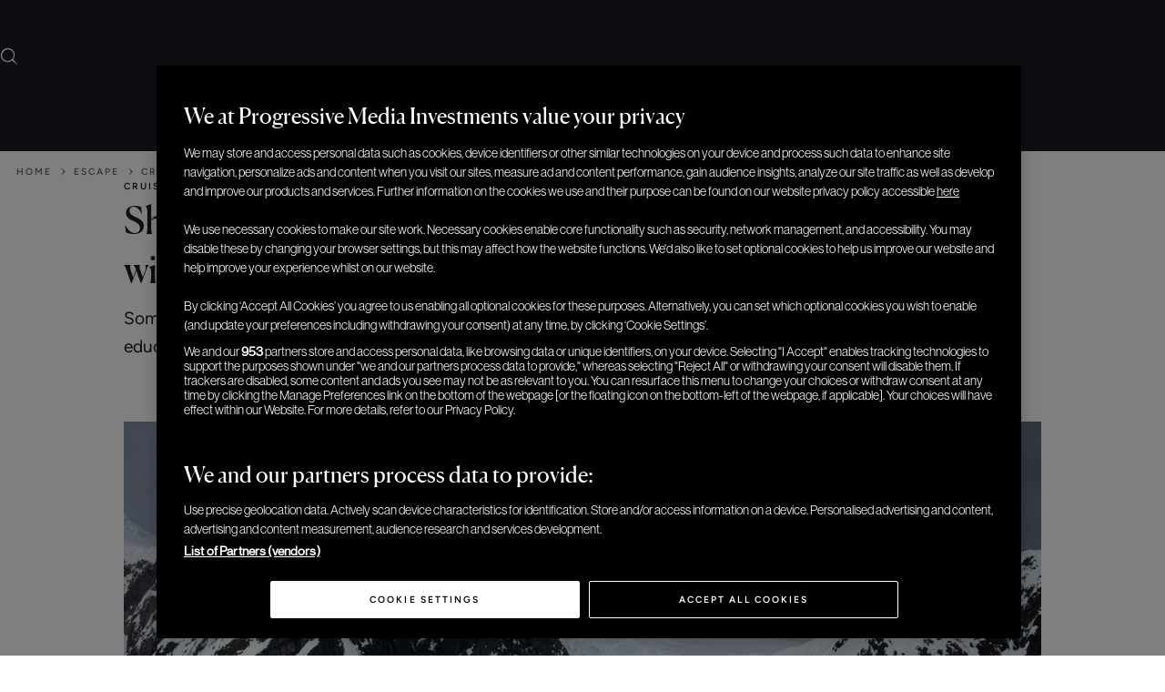

--- FILE ---
content_type: text/html; charset=utf-8
request_url: https://www.google.com/recaptcha/api2/aframe
body_size: -87
content:
<!DOCTYPE HTML><html><head><meta http-equiv="content-type" content="text/html; charset=UTF-8"></head><body><script nonce="AhM_At_CaPI4s1hcpZuZ5w">/** Anti-fraud and anti-abuse applications only. See google.com/recaptcha */ try{var clients={'sodar':'https://pagead2.googlesyndication.com/pagead/sodar?'};window.addEventListener("message",function(a){try{if(a.source===window.parent){var b=JSON.parse(a.data);var c=clients[b['id']];if(c){var d=document.createElement('img');d.src=c+b['params']+'&rc='+(localStorage.getItem("rc::a")?sessionStorage.getItem("rc::b"):"");window.document.body.appendChild(d);sessionStorage.setItem("rc::e",parseInt(sessionStorage.getItem("rc::e")||0)+1);localStorage.setItem("rc::h",'1766237385928');}}}catch(b){}});window.parent.postMessage("_grecaptcha_ready", "*");}catch(b){}</script></body></html>

--- FILE ---
content_type: text/css
request_url: https://elitetraveler.com/wp-content/themes/elitetraveler/assets/SCSS/fonts.css?ver=1766237375
body_size: -91
content:

@font-face {
  font-display: swap;
  font-family: "Canela";
  src: url("/wp-content/themes/elitetraveler/assets/fonts/new/canela-regular-webfont.woff2") format("woff2"), url("/wp-content/themes/elitetraveler/assets/fonts/new/canela-regular-webfont.woff") format("woff");
  font-weight: 400;
  font-style: normal;
}
@font-face {
  font-display: swap;
  font-family: "Canela";
  src: url("/wp-content/themes/elitetraveler/assets/fonts/new/canela-light-webfont.woff2") format("woff2"), url("/wp-content/themes/elitetraveler/assets/fonts/new/canela-light-webfont.woff") format("woff");
  font-weight: 300;
  font-style: normal;
}
@font-face {
  font-display: swap;
  font-family: "Seasons";
  src: url("/wp-content/themes/elitetraveler/assets/fonts/new/theseasons-bd-webfont.woff2") format("woff2"), url("/wp-content/themes/elitetraveler/assets/fonts/new/theseasons-bd-webfont.woff") format("woff");
  font-weight: 700;
  font-style: normal;
}
@font-face {
  font-family: "Neue Haas Grotesk";
  src: url("/wp-content/themes/elitetraveler/assets/fonts/new/nhaasgroteskdspro-45rg-webfont.woff2") format("woff2"), url("/wp-content/themes/elitetraveler/assets/fonts/new/nhaasgroteskdspro-45rg-webfont.woff") format("woff");
  font-weight: 400;
  font-style: normal;
}
@font-face {
  font-family: "Neue Haas Grotesk";
  src: url("/wp-content/themes/elitetraveler/assets/fonts/new/nhaasgroteskdspro-55rg-webfont.woff2") format("woff2"), url("/wp-content/themes/elitetraveler/assets/fonts/new/nhaasgroteskdspro-55rg-webfont.woff") format("woff");
  font-weight: 500;
  font-style: normal;
}
/* figtree regular */
@font-face {
  font-display: swap;
  font-family: "Figtree";
  font-style: normal;
  font-weight: 400;
  src: url("/wp-content/themes/elitetraveler/assets/fonts/new/figtree-v6-latin-regular.woff2") format("woff2");
}
/* figtree  Semi-bold */
@font-face {
  font-display: swap;
  font-family: "Figtree";
  font-style: normal;
  font-weight: 600;
  src: url("/wp-content/themes/elitetraveler/assets/fonts/new/figtree-v6-latin-600.woff2") format("woff2");
}
/* figtree bold */
@font-face {
  font-display: swap;
  font-family: "Figtree";
  font-style: normal;
  font-weight: 700;
  src: url("/wp-content/themes/elitetraveler/assets/fonts/new/figtree-v6-latin-700.woff2") format("woff2");
}

/*# sourceMappingURL=fonts.css.map */


--- FILE ---
content_type: image/svg+xml
request_url: https://elitetraveler.com/wp-content/themes/elitetraveler/assets/img/new/arrow-icon-read.svg
body_size: -359
content:
<svg width="30" height="14" viewBox="0 0 30 14" fill="none" xmlns="http://www.w3.org/2000/svg">
<path d="M22.5007 0L22.0201 0.71L25.985 6.06L0 6.55138V7.42138L25.995 7.94L22.0301 13.29L22.4907 14L30 7L22.5007 0Z" fill="#181C22"/>
</svg>


--- FILE ---
content_type: text/javascript
request_url: https://elitetraveler.com/wp-content/themes/elitetraveler/assets/dist/js/rankingsCarousel.min.js?ver=0.01
body_size: -391
content:
export default function rankingsCarousel(){new Swiper(".rankingsCarousel",{slidesPerView:1,spaceBetween:12,navigation:{nextEl:".rankings-next",prevEl:".rankings-prev",enabled:!0},pagination:{el:".rankings-pagi",type:"fraction"},scrollbar:{el:".rankings-scrollbar"}})}

--- FILE ---
content_type: text/javascript
request_url: https://elitetraveler.com/wp-content/themes/elitetraveler/assets/dist/js/productsCarousel.min.js?ver=0.01
body_size: -131
content:
export default function productsCarousel(e){if(!e)return;let r=document.querySelectorAll(e);function n(e){const r=e.querySelector("ul");if(!r)return;Array.from(r.children).forEach((e=>{e.classList.contains("carousel-clone")&&e.remove()}));const n=Array.from(r.children);function l(){window.innerWidth>1023?o(e):r.scrollLeft=0}n.length<2||(n.forEach((e=>{e.style.scrollSnapAlign="center"})),r.scrollLeft=0,window.addEventListener("resize",l),e._productsCarouselCleanup=()=>{window.removeEventListener("resize",l)})}function o(e){const r=e.querySelector("ul");r&&(Array.from(r.children).forEach((e=>{e.style.scrollSnapAlign=""})),e._productsCarouselCleanup&&(e._productsCarouselCleanup(),delete e._productsCarouselCleanup))}r.length&&(r.forEach((e=>{window.innerWidth<=1023?n(e):o(e)})),window.addEventListener("resize",(()=>{r.forEach((e=>{window.innerWidth>1023?o(e):e._productsCarouselCleanup||n(e)}))})))}

--- FILE ---
content_type: text/javascript
request_url: https://elitetraveler.com/wp-content/themes/elitetraveler/assets/dist/js/catMenuslider.min.js?ver=0.01
body_size: -234
content:
export default function catMenuslider(){document.addEventListener("DOMContentLoaded",()=>{const e=document.querySelector(".category-nav"),t=document.querySelector(".scroll-btn.left"),l=document.querySelector(".scroll-btn.right"),o=100;if(t&&t.addEventListener("click",()=>{e&&e.scrollBy({left:-o,behavior:"smooth"})}),l&&l.addEventListener("click",()=>{e&&e.scrollBy({left:o,behavior:"smooth"})}),e){const o=()=>{const o=e.scrollLeft,n=e.scrollWidth,c=e.clientWidth;t&&(t.style.display=o>0?"flex":"none"),l&&(l.style.display=o<n-c?"flex":"none")};e.addEventListener("scroll",o),o()}})}

--- FILE ---
content_type: text/javascript
request_url: https://elitetraveler.com/wp-content/themes/elitetraveler/assets/dist/js/index.js?ver=1766237375
body_size: 1539
content:
//Gowtham
import megaMenu from "./megaMenu.min.js";
import desktopFlyOutMenu from "./desktopFlyOutMenu.min.js";
import sliderDestinationGuide from "./sliderDestinationGuide.min.js";
import sliderLeadersInLuxury from "./sliderLeadersInLuxury.min.js";
import sliderlilfullwidth from "./sliderlilfullwidth.min.js?ver=0.01";
import natgeoCarousel from "./natgeoCarousel.min.js?ver=0.02";
import bespokeCarousel from "./bespokeCarousel.min.js?ver=0.04";
import rankingsCarousel from "./rankingsCarousel.min.js?ver=0.01";
import sliderFeatures from "./sliderFeatures.min.js";
import featureCarousel from "./featureCarousel.min.js";
import affiliateModalCarousel from "./affiliateModalCarousel.min.js?ver=0.01";
import sliderPartnerTopSuites from "./sliderPartnerTopSuites.min.js";
import homeHeroSlider from "./homeHeroSlider.min.js?ver=0.1";
import modalScript from "./modal.min.js";
import search from "./search.min.js";
import collapse from "./collapse.min.js";
import burgerMenu from "./burgerMenu.min.js";
import hasAdSlot from "./hasAdSlot.min.js?ver=0.2";
import docCarousel from "./docCarousel.min.js";
import videoCarousel from "./videoCarousel.min.js";
import catMenuslider from "./catMenuslider.min.js?ver=0.01";
import adsBanner from "./ads.min.js?ver=0.01";


//chris
import leadersInLuxuryImage from './leadersInLuxuryImage.min.js';
import gdmAccordion from './gdmAccordion.min.js'; 
import revealImageOnScroll from './revealImageOnScroll.min.js';
import featureHeader from './featureHeader.min.js';
import inThisArticle from './inThisArticle.min.js'
import quickView from './quickView.min.js';
import destinationGuideCarousels from "./destinationGuideCarousels.min.js";
//import brokenImageFallback from "./brokenImageFallback.js";
import GdmGenerateCountrySelect from "./generateCountriesSelect.min.js";
import multiStageForm from "./multiStageForm.min.js?ver=0.1";
import tabs from "./tabs.min.js";
import articleCardSlider from "./articleCardSlider.min.js";
import removeMinWidth from "./removeMinWidth.min.js";
import updateSectionClasses from "./updateSectionClasses.min.js";
//import emptyFirstPara from "./emptyFirstPara.js";
import adjacentImagesAnimation from "./adjacentImagesAnimation.min.js";
import modalManagement from "./modalManagement.min.js";
import datePickerPosition from "./datePickerPosition.min.js?ver=0.01";
// import deleteEmptyAd from "./deleteEmptyAd.js";
// import "./siteStats.js";
import './imageFadeIn.min.js';
import imageFadeIn from "./imageFadeIn.min.js";
import productsCarousel from './productsCarousel.min.js?ver=0.01';
import productShowcase from './productShowcase.min.js?ver=0.02';
import multiImageHeader from './multiImageHeader.min.js';

//Gowtham
document.querySelectorAll('.parent-item') && megaMenu();
document.querySelectorAll('.category-menu') && desktopFlyOutMenu();
document.querySelectorAll('.sliderDestinationGuide') && sliderDestinationGuide();
document.querySelectorAll('.leadersInLuxury') && sliderLeadersInLuxury();
document.querySelectorAll('.lil-fullWidth') && sliderlilfullwidth();
document.querySelectorAll('.natgeoSlider') && natgeoCarousel();
document.querySelectorAll('.bspkCarousel') && bespokeCarousel('.threecolBspkCarousel', 'bespoke-signature-modal');
document.querySelectorAll('.rankingsCarousel') && rankingsCarousel();
document.querySelectorAll('.sliderFeatures') && sliderFeatures();
document.querySelectorAll('.featureCarousel') && featureCarousel();
document.querySelectorAll('.affiliateModalCarousel') && affiliateModalCarousel();
document.querySelectorAll('.sliderPartnerTopSuites') && sliderPartnerTopSuites();
document.querySelectorAll('.modal') && modalScript();
document.querySelectorAll('.search-input') && search();
document.querySelectorAll('.burger-menu') && burgerMenu();
document.querySelectorAll('.collapse') && collapse();
document.querySelectorAll('.entry-content.has-ads') && hasAdSlot();
document.querySelectorAll('.doc-carousel') && docCarousel();
document.querySelectorAll('.video-carousel') && videoCarousel();
document.querySelectorAll('.category-nav') && catMenuslider();
document.querySelectorAll('.billboard') && adsBanner();



// Chris


document.addEventListener('DOMContentLoaded', function() {

    document.querySelector('.quick-view') && quickView('.quick-view');
    document.querySelector('article.leaders-in-luxury') && leadersInLuxuryImage('article.leaders-in-luxury .feature-image');

    
    document.querySelector('article.affiliate-products-article') && leadersInLuxuryImage('article.affiliate-products-article .feature-image', 'article.affiliate-products-article .entry-header');
    document.querySelector('.parallax-image') && revealImageOnScroll('.parallax-image');
    document.querySelector('.feature .entry-header figure') && featureHeader();
    document.querySelector('.in-this-article') && inThisArticle('.in-this-article');
    document.querySelector('.destination-guide') && destinationGuideCarousels();
    //document.querySelector('img') && brokenImageFallback();
    document.querySelector('.page .accordion') && gdmAccordion('.page .accordion', false);

    document.querySelector('.footer-accordian') && gdmAccordion('.footer-accordian', false);

    document.querySelector('.country-select') && GdmGenerateCountrySelect('.country-select');
    document.querySelector('.tabs-nav') && tabs('.tabs-nav li', '.tab-panel');

    document.querySelector('.article-card-slider') && articleCardSlider('.article-card-slider .swiper');

    document.querySelector('.entry-content') && removeMinWidth();
    document.addEventListener("DOMContentLoaded", updateSectionClasses);
    //document.querySelector('.entry-content .first-para') && emptyFirstPara();

    document.querySelector('.adjacent-images .phone-6:last-child') && adjacentImagesAnimation('.adjacent-images .phone-6:last-child', '100px');
    document.querySelector('.adjacent-images .tablet-6:last-child') && adjacentImagesAnimation('.adjacent-images .tablet-6:last-child', '100px');

    // Delete empty ad billboard if needed
    // document.querySelector('.billboard') && deleteEmptyAd('.billboard');

    // Newsletter modal and form
    document.querySelector('.modal') && modalManagement('.header .newsletter a', '#newsletterModal', ['.modal-close', '#newsletterModal .btn-back']);
    document.querySelector('#newsletter-form') && multiStageForm('#newsletter-form', '#newsletter-form .stage-1', '#newsletter-form .stage-2', '#newsletter-form .submit-form', '#newsletter-form .thank-you', '#newsletter-form .submit-form');

    // For advertisers page modal and form
    document.querySelector('.modal') && modalManagement('.show-media-kit-modal', '#modal-media-kit', ['.modal-close']);
    document.querySelector('#media-kit-form') && multiStageForm('#media-kit-form', '#media-kit-form .stage-1', '#media-kit-form .stage-2', '#media-kit-form .submit-form', '#media-kit-form .thank-you', '#media-kit-form .submit-form');

    // Suites enquiry modal
    document.querySelector('#modalSuitesEnquiry') && modalManagement('.show-suites-enquiry-modal', '#modalSuitesEnquiry', ['.modal-close']);

    document.querySelector('#quickViewModal') && modalManagement('#viewQuickViewModal', '#quickViewModal', ['#quickViewModal .modal-close']);

    document.querySelectorAll('.heroSlider1') && homeHeroSlider();

    document.querySelector('#enquiryForm') && datePickerPosition();


    if(document.querySelector('.is-carousel-in-small-screens')) {

        productsCarousel('.is-carousel-in-small-screens');
        window.addEventListener('resize', () => productsCarousel('.is-carousel-in-small-screens'));
    } 

    document.querySelectorAll('section.product-showcase .trigger') && productShowcase('.product-showcase .trigger'); 

    document.querySelector('img') && imageFadeIn();


    const multiHeader = document.querySelector('.multi-image-header');
 
    if (multiHeader) {
        multiImageHeader(multiHeader);
    }

});




--- FILE ---
content_type: text/javascript
request_url: https://elitetraveler.com/wp-content/themes/elitetraveler/assets/dist/js/sliderLeadersInLuxury.min.js
body_size: -345
content:
export default function sliderLeadersInLuxury(){new Swiper(".leadersInLuxury",{slidesPerView:1.3,spaceBetween:12,centeredSlides:!0,loop:!0,navigation:{enabled:!1},breakpoints:{768:{slidesPerView:2.5},1080:{slidesPerView:4,spaceBetween:16,centeredSlides:!1,loop:!0,navigation:{nextEl:".lil-next",prevEl:".lil-prev",enabled:!0}}}})}

--- FILE ---
content_type: text/javascript
request_url: https://elitetraveler.com/wp-content/themes/elitetraveler/assets/dist/js/updateSectionClasses.min.js
body_size: -249
content:
export default function updateSectionClasses(){const e=[...document.querySelectorAll("header"),...document.querySelectorAll("section")];e.forEach(e=>{const o=window.getComputedStyle(e).color;"rgb(255, 255, 255)"===o&&e.classList.add("has-background","has-dark-background")})}

--- FILE ---
content_type: text/javascript
request_url: https://elitetraveler.com/wp-content/themes/elitetraveler/assets/dist/js/multiStageForm.min.js?ver=0.1
body_size: -310
content:
export default function multiStageForm(e,t,c,s,a,l=!0,d=!1){const o=document.querySelector(e),r=document.querySelector(t),i=document.querySelector(c),u=document.querySelector(a);l&&o.querySelector(s).addEventListener("click",e=>{e.preventDefault(),r.classList.remove("active"),r.classList.add("completed"),u.classList.add("active")}),d&&(r.querySelector(nextButtonSelector).addEventListener("click",e=>{e.preventDefault(),r.classList.remove("active"),r.classList.add("completed"),i.classList.add("active")}),i.classList.remove("active"),i.classList.add("completed"),u.classList.add("active"))}

--- FILE ---
content_type: text/javascript
request_url: https://elitetraveler.com/wp-content/themes/elitetraveler/assets/dist/js/desktopFlyOutMenu.min.js
body_size: -60
content:
export default function desktopFlyOutMenu(){document.addEventListener("DOMContentLoaded",()=>{const e=document.querySelectorAll(".category-item, .category-submenu-item");e.forEach(e=>{const t=e.querySelector(".category-submenu");t&&e.classList.add("has-submenu")})}),document.querySelectorAll(".category-submenu").forEach(e=>{const t=e.querySelectorAll(":scope > li");t.length>7&&e.classList.add("two-col")}),document.querySelectorAll(".category-menu li > a").forEach(e=>{e.addEventListener("mouseover",()=>{const t=e.closest(".category-menu, .category-submenu");t.querySelectorAll(":scope > li > a").forEach(t=>{t!==e&&t.classList.add("hover-grey")}),e.classList.add("hover-active")}),e.addEventListener("mouseout",()=>{const t=e.closest(".category-menu, .category-submenu");t.querySelectorAll(":scope > li > a").forEach(e=>{e.classList.remove("hover-grey","hover-active")})})})}

--- FILE ---
content_type: text/javascript
request_url: https://elitetraveler.com/wp-content/themes/elitetraveler/assets/dist/js/tabs.min.js
body_size: 158
content:
export default function tabs(t,e,a,s,n){document.querySelectorAll(".tabs").forEach(o=>{const r=o.querySelector(s),i=o.querySelectorAll(t),l=o.querySelectorAll(e);i[0].classList.add("open-tab"),l[0].classList.add("open-tab"),i.forEach((t,e)=>{t.addEventListener("click",function(){i.forEach(t=>t.classList.remove("open-tab")),[...l].forEach(t=>t.classList.remove("open-tab")),i[e].classList.add("open-tab"),l[e].classList.add("open-tab")})});const c=[...e].map(t=>t.offsetHeight);a&&(o.querySelector(a).style.height=`${Math.max(...c)}px`),[...l].forEach(t=>{t.id===`${window.location.href.split("#")[1]}-panel`&&([...l].map(t=>t.classList.remove("open-tab")),t.classList.add("open-tab"))}),[...i].forEach(t=>{t.id===`${window.location.href.split("#")[1]}-tab`&&([...i].map(t=>t.classList.remove("open-tab")),t.classList.add("open-tab"))});const d=()=>{if(o.querySelector(".tabs-horizontal-nav"))return;const t=document.createElement("nav");t.classList.add("tabs-horizontal-nav"),r.insertAdjacentElement("afterend",t),r.parentElement.style.overflow="hidden";const e=document.createElement("div");e.classList.add("arrow-left"),t.insertAdjacentElement("afterbegin",e);const a=document.createElement("div");a.classList.add("arrow-right"),t.insertAdjacentElement("beforeend",a);let s=0,n=0;const l=()=>t.classList.add("show-left-arrow"),c=()=>t.classList.remove("show-left-arrow"),d=()=>t.classList.add("show-right-arrow"),h=()=>t.classList.remove("show-right-arrow");[...i][i.length-1].getBoundingClientRect().right>r.getBoundingClientRect().right?d():h(),t.addEventListener("click",t=>{t.target===e&&(s+=1),t.target===a&&(s-=1),s<0?l():c(),[...i][i.length-1].getBoundingClientRect().right>r.getBoundingClientRect().right?d():h(),t.target===a&&(n+=i[0===s?0:Math.abs(s)].offsetWidth),t.target===e&&(n-=i[0===s?0:Math.abs(s)].offsetWidth),r.style.marginLeft=`${s<0&&"-"}${n}px`})};n&&d()})}

--- FILE ---
content_type: text/javascript
request_url: https://elitetraveler.com/wp-content/themes/elitetraveler/assets/dist/js/leadersInLuxuryImage.min.js
body_size: -312
content:
export default function leadersInLuxuryImage(e,t){const r=document.querySelector(e||".leaders-in-luxury .feature-image"),n=document.querySelector(t||".leaders-in-luxury .entry-header"),o=()=>{r.style.marginTop=`${(0-r.offsetHeight)/2}px`,n.style.paddingBottom=`${r.offsetHeight/2}px`};n&&r&&(o(),window.addEventListener("resize",()=>o()))}

--- FILE ---
content_type: text/javascript
request_url: https://elitetraveler.com/wp-content/themes/elitetraveler/assets/dist/js/hasAdSlot.min.js?ver=0.2
body_size: -51
content:
export default function hasAdSlot(){document.addEventListener("DOMContentLoaded",function(){const entryContent=document.querySelector('.entry-content.has-ads');if(!entryContent)return;entryContent.classList.remove('noAdss');const checkConditions=()=>{const adMpu=document.querySelector('.tablet-4 > .ad.mpu');const iframeMpu=adMpu?.querySelector('iframe');const adTablet4=document.querySelector('.tablet-4 > .ad');const iframeTablet4=adTablet4?.querySelector('iframe');const adTablet7=document.querySelector('.tablet-7 > .ad');const iframeTablet7=adTablet7?.querySelector('iframe');const shouldAddNoAdss=(!adMpu&&(!iframeTablet4||!adTablet4)&&(!iframeTablet7||!adTablet7))||(adMpu&&!iframeMpu);if(shouldAddNoAdss){entryContent.classList.add('noAdss')}else{entryContent.classList.remove('noAdss')}};checkConditions();const observer=new MutationObserver(()=>{checkConditions()});observer.observe(document.body,{childList:!0,subtree:!0,})})}

--- FILE ---
content_type: image/svg+xml
request_url: https://elitetraveler.com/wp-content/themes/elitetraveler/assets/img/icons/d-magazine-icon.svg
body_size: -174
content:
<svg width="16" height="17" viewBox="0 0 16 17" fill="none" xmlns="http://www.w3.org/2000/svg">
<path d="M8 3.15412C5.94843 1.90671 3.58839 1.24761 1.18194 1.25001H0V14.0465H1.18194C3.45653 14.0444 5.68047 14.7125 7.57161 15.9659L8 16.25L8.42839 15.9659C10.3195 14.7125 12.5435 14.0444 14.8181 14.0465H16V1.25001H14.8181C12.4116 1.24761 10.0516 1.90671 8 3.15412ZM1.54839 2.78558C3.5586 2.84936 5.51655 3.4363 7.22581 4.48751V13.9799C5.47077 13.068 3.52894 12.5656 1.54839 12.5109V2.78558ZM14.4516 12.5109C12.4713 12.5648 10.5294 13.0663 8.77419 13.9774V4.49263C10.4829 3.43962 12.4409 2.8509 14.4516 2.78558V12.5109Z" fill="#A4AAB2"/>
</svg>


--- FILE ---
content_type: image/svg+xml
request_url: https://elitetraveler.com/wp-content/themes/elitetraveler/assets/img/icons/d-newsletter-icon.svg
body_size: -259
content:
<svg width="16" height="17" viewBox="0 0 16 17" fill="none" xmlns="http://www.w3.org/2000/svg">
<path fill-rule="evenodd" clip-rule="evenodd" d="M14.6395 4.45H1.43013L8.38242 8.82994L14.6395 4.45ZM1.2 5.7233V12.13H14.8V5.80242L8.41738 10.2703L1.2 5.7233ZM0 13.33V3.25H16V13.33H0Z" fill="#A4AAB2"/>
</svg>


--- FILE ---
content_type: text/javascript
request_url: https://elitetraveler.com/wp-content/themes/elitetraveler/assets/dist/js/sliderDestinationGuide.min.js
body_size: -390
content:
export default function sliderDestinationGuide(){new Swiper(".sliderDestinationGuide",{slidesPerView:1.3,spaceBetween:0,centeredSlides:!0,loop:!0,navigation:{enabled:!1},breakpoints:{768:{slidesPerView:2.5},1080:{slidesPerView:4,spaceBetween:0,centeredSlides:!1,loop:!0,navigation:{nextEl:".dg-next",prevEl:".dg-prev",enabled:!1}}}})}

--- FILE ---
content_type: image/svg+xml
request_url: https://elitetraveler.com/wp-content/uploads/sites/8/2025/03/access-the-extraordinary.svg
body_size: 5427
content:
<svg width="250" height="59" viewBox="0 0 250 59" fill="none" xmlns="http://www.w3.org/2000/svg">
<path d="M243.259 52.6077V58.552H241.548V52.6291L235.326 43.5842H237.379L242.425 51.0681L247.514 43.5842H249.481L243.259 52.6077Z" fill="#676D76"/>
<path d="M229.633 58.552H227.558L223.218 52.736H218.941V58.552H217.252V43.5842H223.688C224.515 43.5842 225.256 43.6911 225.912 43.905C226.582 44.1188 227.152 44.4253 227.623 44.8244C228.093 45.2093 228.457 45.6797 228.713 46.2357C228.97 46.7774 229.098 47.3832 229.098 48.0532C229.098 48.6804 228.998 49.2435 228.799 49.7424C228.599 50.2271 228.314 50.6547 227.943 51.0254C227.587 51.3817 227.159 51.6811 226.66 51.9234C226.161 52.1658 225.62 52.3368 225.035 52.4366L229.633 58.552ZM227.387 48.1173C227.387 47.1765 227.052 46.4495 226.382 45.9363C225.712 45.4089 224.772 45.1452 223.56 45.1452H218.941V51.2178H223.539C224.095 51.2178 224.608 51.1465 225.078 51.004C225.549 50.8614 225.955 50.6619 226.297 50.4053C226.639 50.1344 226.903 49.8066 227.088 49.4217C227.288 49.0368 227.387 48.602 227.387 48.1173Z" fill="#676D76"/>
<path d="M202.774 43.4766L209.595 58.5513H207.778L206.025 54.5955H197.878L196.103 58.5513H194.371L201.192 43.4766H202.774ZM205.362 53.0773L201.962 45.4438L198.541 53.0773H205.362Z" fill="#676D76"/>
<path d="M185.071 55.5796V43.584H186.717V58.5518H185.37L175.705 46.2782V58.5518H174.059V43.584H175.641L185.071 55.5796Z" fill="#676D76"/>
<path d="M163.281 43.584H164.97V58.5518H163.281V43.584Z" fill="#676D76"/>
<path d="M154.851 51.0465C154.851 52.1014 154.659 53.0921 154.274 54.0187C153.889 54.931 153.34 55.7222 152.628 56.3922C151.929 57.0621 151.088 57.5896 150.105 57.9745C149.135 58.3594 148.066 58.5518 146.897 58.5518H141.701V43.584H146.897C148.066 43.584 149.135 43.7764 150.105 44.1613C151.088 44.5319 151.929 45.0523 152.628 45.7222C153.34 46.3922 153.889 47.1834 154.274 48.0957C154.659 49.008 154.851 49.9916 154.851 51.0465ZM153.098 51.0893C153.098 50.2625 152.948 49.4856 152.649 48.7586C152.364 48.0316 151.951 47.4043 151.409 46.8769C150.881 46.3352 150.233 45.9147 149.463 45.6153C148.693 45.3017 147.838 45.1449 146.897 45.1449H143.39V56.9909H146.897C147.838 56.9909 148.693 56.8412 149.463 56.5418C150.233 56.2425 150.881 55.8291 151.409 55.3016C151.951 54.7599 152.364 54.1327 152.649 53.42C152.948 52.7072 153.098 51.9303 153.098 51.0893Z" fill="#676D76"/>
<path d="M133.925 58.5518H131.851L127.511 52.7357H123.234V58.5518H121.545V43.584H127.981C128.808 43.584 129.549 43.6909 130.205 43.9047C130.875 44.1185 131.445 44.425 131.915 44.8242C132.386 45.2091 132.749 45.6795 133.006 46.2354C133.263 46.7771 133.391 47.383 133.391 48.0529C133.391 48.6802 133.291 49.2432 133.092 49.7422C132.892 50.2268 132.607 50.6545 132.236 51.0251C131.88 51.3815 131.452 51.6809 130.953 51.9232C130.454 52.1655 129.913 52.3366 129.328 52.4364L133.925 58.5518ZM131.68 48.1171C131.68 47.1763 131.345 46.4493 130.675 45.9361C130.005 45.4086 129.064 45.1449 127.853 45.1449H123.234V51.2176H127.831C128.387 51.2176 128.901 51.1463 129.371 51.0037C129.841 50.8612 130.248 50.6616 130.59 50.405C130.932 50.1342 131.196 49.8063 131.381 49.4214C131.58 49.0365 131.68 48.6018 131.68 48.1171Z" fill="#676D76"/>
<path d="M113.277 51.0472C113.277 52.0879 113.092 53.0786 112.721 54.0194C112.35 54.946 111.83 55.7657 111.16 56.4784C110.49 57.1912 109.685 57.7614 108.744 58.189C107.803 58.6024 106.762 58.8091 105.622 58.8091C104.482 58.8091 103.441 58.6024 102.5 58.189C101.574 57.7756 100.775 57.2197 100.105 56.5212C99.4353 55.8084 98.915 54.9888 98.5443 54.0622C98.188 53.1213 98.0098 52.1306 98.0098 51.09C98.0098 50.0494 98.1951 49.0658 98.5657 48.1392C98.9363 47.1984 99.4567 46.3716 100.127 45.6588C100.797 44.9461 101.602 44.383 102.543 43.9696C103.484 43.542 104.524 43.3281 105.665 43.3281C106.805 43.3281 107.839 43.5348 108.765 43.9482C109.706 44.3616 110.511 44.9247 111.181 45.6374C111.851 46.3359 112.365 47.1556 112.721 48.0964C113.092 49.023 113.277 50.0066 113.277 51.0472ZM111.524 51.09C111.524 50.2347 111.374 49.4293 111.075 48.6738C110.789 47.9183 110.383 47.2625 109.856 46.7066C109.328 46.1506 108.701 45.7087 107.974 45.3809C107.261 45.053 106.477 44.8891 105.622 44.8891C104.767 44.8891 103.976 45.053 103.248 45.3809C102.536 45.6945 101.923 46.1292 101.41 46.6852C100.896 47.2411 100.49 47.8969 100.191 48.6524C99.9057 49.3937 99.7631 50.1919 99.7631 51.0472C99.7631 51.9025 99.9057 52.708 100.191 53.4635C100.49 54.219 100.904 54.8747 101.431 55.4307C101.958 55.9866 102.579 56.4285 103.291 56.7564C104.018 57.0843 104.809 57.2482 105.665 57.2482C106.52 57.2482 107.304 57.0914 108.017 56.7778C108.744 56.4499 109.364 56.008 109.877 55.4521C110.39 54.8961 110.789 54.2475 111.075 53.5062C111.374 52.7507 111.524 51.9453 111.524 51.09Z" fill="#676D76"/>
<path d="M85.0733 43.4766L91.8943 58.5513H90.0768L88.3234 54.5955H80.1767L78.4019 58.5513H76.6699L83.491 43.4766H85.0733ZM87.6606 53.0773L84.2607 45.4438L80.8395 53.0773H87.6606Z" fill="#676D76"/>
<path d="M70.1774 58.5518H68.1033L63.7626 52.7357H59.4861V58.5518H57.7969V43.584H64.233C65.0598 43.584 65.8011 43.6909 66.4568 43.9047C67.1268 44.1185 67.697 44.425 68.1674 44.8242C68.6378 45.2091 69.0014 45.6795 69.2579 46.2354C69.5145 46.7771 69.6428 47.383 69.6428 48.0529C69.6428 48.6802 69.543 49.2432 69.3435 49.7422C69.1439 50.2268 68.8588 50.6545 68.4882 51.0251C68.1318 51.3815 67.7041 51.6809 67.2052 51.9232C66.7063 52.1655 66.1646 52.3366 65.5801 52.4364L70.1774 58.5518ZM67.9322 48.1171C67.9322 47.1763 67.5972 46.4493 66.9272 45.9361C66.2573 45.4086 65.3164 45.1449 64.1047 45.1449H59.4861V51.2176H64.0834C64.6393 51.2176 65.1525 51.1463 65.6229 51.0037C66.0933 50.8612 66.4996 50.6616 66.8417 50.405C67.1838 50.1342 67.4476 49.8063 67.6329 49.4214C67.8324 49.0365 67.9322 48.6018 67.9322 48.1171Z" fill="#676D76"/>
<path d="M44.8935 45.1452V58.552H43.1829V45.1452H38.158V43.5842H49.9184V45.1452H44.8935Z" fill="#676D76"/>
<path d="M31.4317 58.5518H29.4217L24.632 52.1156L19.8423 58.5518H17.8965L23.6484 50.9182L18.1103 43.584H20.0989L24.6961 49.6994L29.2506 43.584H31.2178L25.6797 50.8968L31.4317 58.5518Z" fill="#676D76"/>
<path d="M10.8196 43.5842V45.1238H1.68922V50.2342H9.85737V51.7738H1.68922V57.0125H10.9265V58.552H0V43.5842H10.8196Z" fill="#676D76"/>
<path d="M211.142 0.257812V1.79736H202.011V6.9078H210.18V8.44734H202.011V13.6861H211.249V15.2256H200.322V0.257812H211.142Z" fill="#676D76"/>
<path d="M189.699 8.48816H181.06V15.2237H179.371V0.255859H181.06V6.90585H189.699V0.255859H191.388V15.2237H189.699V8.48816Z" fill="#676D76"/>
<path d="M166.47 1.81679V15.2237H164.759V1.81679H159.734V0.255859H171.495V1.81679H166.47Z" fill="#676D76"/>
<path d="M132.61 3.99875C132.61 4.35513 132.667 4.67586 132.781 4.96096C132.895 5.24607 133.102 5.50979 133.401 5.75212C133.701 5.9802 134.114 6.19403 134.642 6.3936C135.169 6.57891 135.846 6.7571 136.673 6.92816C138.341 7.2988 139.567 7.81198 140.351 8.46771C141.149 9.12344 141.548 10.0286 141.548 11.1833C141.548 11.8248 141.42 12.4092 141.163 12.9367C140.907 13.4641 140.55 13.9131 140.094 14.2838C139.652 14.6544 139.118 14.9395 138.49 15.1391C137.863 15.3386 137.179 15.4384 136.438 15.4384C135.24 15.4384 134.143 15.246 133.145 14.8611C132.161 14.462 131.22 13.8561 130.322 13.0436L131.37 11.8034C132.154 12.5161 132.945 13.0507 133.743 13.4071C134.542 13.7492 135.461 13.9203 136.502 13.9203C137.514 13.9203 138.319 13.6851 138.918 13.2146C139.531 12.7442 139.838 12.1241 139.838 11.3544C139.838 10.998 139.78 10.6844 139.666 10.4135C139.552 10.1284 139.353 9.87183 139.068 9.64375C138.783 9.41567 138.384 9.20897 137.87 9.02366C137.371 8.83834 136.73 8.66015 135.946 8.48909C135.091 8.30378 134.342 8.08995 133.701 7.84761C133.073 7.60528 132.553 7.31305 132.14 6.97093C131.726 6.62881 131.42 6.22966 131.22 5.7735C131.021 5.31734 130.921 4.77565 130.921 4.14843C130.921 3.54971 131.042 3.00089 131.284 2.50197C131.527 2.00304 131.869 1.57539 132.311 1.21901C132.753 0.848379 133.273 0.563278 133.872 0.363707C134.47 0.149882 135.126 0.0429688 135.839 0.0429688C136.937 0.0429688 137.892 0.199774 138.704 0.513386C139.531 0.812742 140.329 1.2689 141.099 1.88187L140.115 3.18621C139.417 2.61601 138.711 2.20261 137.999 1.94602C137.3 1.68943 136.566 1.56113 135.796 1.56113C135.312 1.56113 134.87 1.62528 134.47 1.75358C134.086 1.88187 133.751 2.05293 133.466 2.26676C133.195 2.48058 132.981 2.73718 132.824 3.03653C132.681 3.33589 132.61 3.65663 132.61 3.99875Z" fill="#676D76"/>
<path d="M114.438 3.99875C114.438 4.35513 114.495 4.67586 114.609 4.96096C114.723 5.24607 114.93 5.50979 115.229 5.75212C115.529 5.9802 115.942 6.19403 116.47 6.3936C116.997 6.57891 117.674 6.7571 118.501 6.92816C120.169 7.2988 121.395 7.81198 122.179 8.46771C122.977 9.12344 123.376 10.0286 123.376 11.1833C123.376 11.8248 123.248 12.4092 122.991 12.9367C122.735 13.4641 122.378 13.9131 121.922 14.2838C121.48 14.6544 120.946 14.9395 120.319 15.1391C119.691 15.3386 119.007 15.4384 118.266 15.4384C117.068 15.4384 115.971 15.246 114.973 14.8611C113.989 14.462 113.048 13.8561 112.15 13.0436L113.198 11.8034C113.982 12.5161 114.773 13.0507 115.572 13.4071C116.37 13.7492 117.289 13.9203 118.33 13.9203C119.342 13.9203 120.147 13.6851 120.746 13.2146C121.359 12.7442 121.666 12.1241 121.666 11.3544C121.666 10.998 121.609 10.6844 121.495 10.4135C121.381 10.1284 121.181 9.87183 120.896 9.64375C120.611 9.41567 120.212 9.20897 119.698 9.02366C119.2 8.83834 118.558 8.66015 117.774 8.48909C116.919 8.30378 116.17 8.08995 115.529 7.84761C114.902 7.60528 114.381 7.31305 113.968 6.97093C113.555 6.62881 113.248 6.22966 113.048 5.7735C112.849 5.31734 112.749 4.77565 112.749 4.14843C112.749 3.54971 112.87 3.00089 113.113 2.50197C113.355 2.00304 113.697 1.57539 114.139 1.21901C114.581 0.848379 115.101 0.563278 115.7 0.363707C116.299 0.149882 116.954 0.0429688 117.667 0.0429688C118.765 0.0429688 119.72 0.199774 120.532 0.513386C121.359 0.812742 122.157 1.2689 122.927 1.88187L121.944 3.18621C121.245 2.61601 120.539 2.20261 119.827 1.94602C119.128 1.68943 118.394 1.56113 117.624 1.56113C117.14 1.56113 116.698 1.62528 116.299 1.75358C115.914 1.88187 115.579 2.05293 115.294 2.26676C115.023 2.48058 114.809 2.73718 114.652 3.03653C114.51 3.33589 114.438 3.65663 114.438 3.99875Z" fill="#676D76"/>
<path d="M104.925 0.257812V1.79736H95.7947V6.9078H103.963V8.44734H95.7947V13.6861H105.032V15.2256H94.1055V0.257812H104.925Z" fill="#676D76"/>
<path d="M86.4438 12.8509C86.0589 13.2501 85.6526 13.6136 85.225 13.9414C84.8116 14.2551 84.3626 14.5259 83.8779 14.754C83.3932 14.9821 82.8729 15.1603 82.317 15.2886C81.761 15.4168 81.1409 15.481 80.4567 15.481C79.3733 15.481 78.3754 15.2814 77.4631 14.8823C76.5508 14.4831 75.7596 13.9414 75.0896 13.2572C74.4197 12.5587 73.8922 11.739 73.5073 10.7982C73.1367 9.85737 72.9514 8.84526 72.9514 7.76188C72.9514 6.69275 73.1367 5.68777 73.5073 4.74693C73.8922 3.8061 74.4197 2.98643 75.0896 2.28794C75.7596 1.57518 76.5579 1.01924 77.4845 0.620095C78.4111 0.206698 79.4232 0 80.5208 0C81.2051 0 81.818 0.0570192 82.3597 0.171059C82.9157 0.2851 83.4289 0.449033 83.8993 0.662859C84.3697 0.86243 84.8045 1.11189 85.2036 1.41125C85.6028 1.69635 85.9876 2.01709 86.3583 2.37347L85.2036 3.61366C84.5621 3.01494 83.8708 2.52314 83.1295 2.13826C82.4025 1.75337 81.5258 1.56093 80.4994 1.56093C79.6726 1.56093 78.9029 1.71773 78.1901 2.03135C77.4916 2.34496 76.8787 2.77974 76.3512 3.33568C75.838 3.89163 75.4318 4.54736 75.1324 5.30288C74.8473 6.04415 74.7048 6.84956 74.7048 7.71911C74.7048 8.58867 74.8473 9.40121 75.1324 10.1567C75.4318 10.9122 75.838 11.568 76.3512 12.1239C76.8787 12.6799 77.4916 13.1218 78.1901 13.4496C78.9029 13.7633 79.6726 13.9201 80.4994 13.9201C81.5258 13.9201 82.4096 13.7348 83.1509 13.3641C83.8921 12.9792 84.6192 12.4447 85.3319 11.7604L86.4438 12.8509Z" fill="#676D76"/>
<path d="M66.3713 12.8509C65.9864 13.2501 65.5802 13.6136 65.1525 13.9414C64.7391 14.2551 64.2901 14.5259 63.8054 14.754C63.3207 14.9821 62.8004 15.1603 62.2445 15.2886C61.6885 15.4168 61.0684 15.481 60.3842 15.481C59.3008 15.481 58.303 15.2814 57.3906 14.8823C56.4783 14.4831 55.6872 13.9414 55.0172 13.2572C54.3472 12.5587 53.8197 11.739 53.4349 10.7982C53.0642 9.85737 52.8789 8.84526 52.8789 7.76188C52.8789 6.69275 53.0642 5.68777 53.4349 4.74693C53.8197 3.8061 54.3472 2.98643 55.0172 2.28794C55.6872 1.57518 56.4854 1.01924 57.412 0.620095C58.3386 0.206698 59.3507 0 60.4483 0C61.1326 0 61.7456 0.0570192 62.2872 0.171059C62.8432 0.2851 63.3564 0.449033 63.8268 0.662859C64.2972 0.86243 64.732 1.11189 65.1311 1.41125C65.5303 1.69635 65.9152 2.01709 66.2858 2.37347L65.1311 3.61366C64.4897 3.01494 63.7983 2.52314 63.057 2.13826C62.33 1.75337 61.4533 1.56093 60.427 1.56093C59.6002 1.56093 58.8304 1.71773 58.1176 2.03135C57.4191 2.34496 56.8062 2.77974 56.2787 3.33568C55.7656 3.89163 55.3593 4.54736 55.0599 5.30288C54.7748 6.04415 54.6323 6.84956 54.6323 7.71911C54.6323 8.58867 54.7748 9.40121 55.0599 10.1567C55.3593 10.9122 55.7656 11.568 56.2787 12.1239C56.8062 12.6799 57.4191 13.1218 58.1176 13.4496C58.8304 13.7633 59.6002 13.9201 60.427 13.9201C61.4533 13.9201 62.3371 13.7348 63.0784 13.3641C63.8197 12.9792 64.5467 12.4447 65.2594 11.7604L66.3713 12.8509Z" fill="#676D76"/>
<path d="M39.9424 0.150391L46.7635 15.2251H44.9459L43.1926 11.2693H35.0458L33.271 15.2251H31.5391L38.3601 0.150391H39.9424ZM42.5297 9.75117L39.1299 2.11759L35.7087 9.75117H42.5297Z" fill="#676D76"/>
</svg>


--- FILE ---
content_type: text/javascript
request_url: https://elitetraveler.com/wp-content/themes/elitetraveler/assets/dist/js/search.min.js
body_size: -312
content:
export default function search(){const e=document.querySelectorAll(".search-input"),s=document.querySelectorAll(".clear-btn"),l=document.querySelectorAll(".search-bar-field");e.forEach((e,t)=>{const c=s[t],n=l[t];e.addEventListener("input",()=>{""!==e.value.trim()?(c.style.display="inline",n.classList.add("focus")):(c.style.display="none",n.classList.remove("focus"))}),c.addEventListener("click",()=>{e.value="",c.style.display="none",n.classList.remove("focus"),e.focus()})})}

--- FILE ---
content_type: text/javascript
request_url: https://elitetraveler.com/wp-content/themes/elitetraveler/assets/dist/js/productShowcase.min.js?ver=0.02
body_size: -150
content:
export default function productShowcase(e=".product-showcase"){const t=document.querySelectorAll(e);if(!t.length)return;const n=window.matchMedia("(min-width: 1024px) and (max-width: 1279px) and (min-height: 1200px)").matches?"600px 0px":"0px",r=new IntersectionObserver((e=>{e.forEach((e=>{const t=e.target.parentElement?.parentElement?.parentElement;t&&(e.isIntersecting?t.classList.add("in-view"):t.classList.remove("in-view"))}))}),{root:null,threshold:[0],rootMargin:n});t.forEach((e=>r.observe(e))),[...t].forEach((e=>r.observe(e)))}

--- FILE ---
content_type: image/svg+xml
request_url: https://elitetraveler.com/wp-content/themes/elitetraveler/assets/img/new-hamburger-icon.svg
body_size: -250
content:
<svg width="28" height="23" viewBox="0 0 28 23" fill="none" xmlns="http://www.w3.org/2000/svg">
<line y1="-0.5" x2="23.7952" y2="-0.5" transform="matrix(-1 0 0 1 24.2822 23)" stroke="#FFFBFB"/>
<line y1="-0.5" x2="23.7952" y2="-0.5" transform="matrix(-1 0 0 1 24.2822 8.33325)" stroke="#FFFBFB"/>
<line y1="-0.5" x2="13.3848" y2="-0.5" transform="matrix(-1 1.19645e-07 6.61568e-08 1 14.6152 1)" stroke="#FFFBFB"/>
<line y1="-0.5" x2="27.5132" y2="-0.5" transform="matrix(-1 1.00497e-07 1.86874e-07 1 28 15.6667)" stroke="#FFFBFB"/>
</svg>


--- FILE ---
content_type: text/javascript
request_url: https://elitetraveler.com/wp-content/themes/elitetraveler/assets/dist/js/docCarousel.min.js
body_size: -346
content:
export default function docCarousel(){new Swiper(".doc-carousel",{slidesPerView:2.1,spaceBetween:12,centeredSlides:!0,loop:!0,navigation:{nextEl:".doc-next",prevEl:".doc-prev",enabled:!0},pagination:{el:".doc-pagi",type:"fraction"},scrollbar:{el:".doc-scrollbar"},breakpoints:{768:{slidesPerView:2.1},1080:{slidesPerView:2.5,spaceBetween:30}}})}

--- FILE ---
content_type: text/javascript
request_url: https://elitetraveler.com/wp-content/themes/elitetraveler/assets/dist/js/inThisArticle.min.js
body_size: 85
content:
export default function inThisArticle(){function t(){l.classList.toggle("disabled",0===o.scrollLeft),s.classList.toggle("disabled",o.scrollLeft+o.offsetWidth>=o.scrollWidth)}function e(){if(!i.classList.contains("is-in-viewport"))return;let t="";c.forEach(e=>{const i=e.offsetTop;pageYOffset>=i-100&&(t=e.getAttribute("id"))}),r.forEach(e=>{e.classList.remove("active"),e.getAttribute("href").includes(t)&&e.classList.add("active")})}const i=document.querySelector(".in-this-article"),o=document.querySelector(".in-this-article-list"),l=document.querySelector(".left-arrow"),s=document.querySelector(".right-arrow"),c=document.querySelectorAll("li.product"),r=document.querySelectorAll(".in-this-article-list li a");l.addEventListener("click",()=>{o.scrollBy({left:-200,behavior:"smooth"})}),s.addEventListener("click",()=>{o.scrollBy({left:200,behavior:"smooth"})}),o.addEventListener("scroll",t),t(),window.addEventListener("scroll",e);let n=window.scrollY,d=i.offsetTop;const a=()=>{const t=window.scrollY,e=t<n,o=i.getBoundingClientRect();o.top<=0&&!i.classList.contains("is-in-viewport")&&i.classList.add("is-in-viewport"),e&&t<d&&i.classList.remove("is-in-viewport"),n=t};window.addEventListener("scroll",a)}document.addEventListener("DOMContentLoaded",()=>{if(window.innerWidth>=1024){const t=document.querySelectorAll(".in-this-article-list li a"),e=document.querySelectorAll(".affiliate-products li");t.forEach((t,i)=>{t.addEventListener("click",t=>{if(t.preventDefault(),e[i]){const t=e[i].offsetTop-100;window.scrollTo({top:t,behavior:"smooth"})}})})}});

--- FILE ---
content_type: text/javascript
request_url: https://elitetraveler.com/wp-content/themes/elitetraveler/assets/dist/js/adjacentImagesAnimation.min.js
body_size: -197
content:
export default function adjacentImagesAnimation(t,e){function n(){const t=o.getBoundingClientRect(),e=.5*window.innerHeight;if(t.top<e){const n=Math.max(0,e-t.top),r=Math.max(0,i-Math.floor(n/5));o.style.marginTop=`${r}px`}}const o=document.querySelector(t);if(!o)return;o.style.marginTop=e;let i=parseInt(e,10),r=!1;const s=new IntersectionObserver(t=>{t.forEach(t=>{t.isIntersecting&&t.intersectionRatio>=.5&&!r&&(r=!0,window.addEventListener("scroll",n))})},{threshold:.5});s.observe(o)}

--- FILE ---
content_type: image/svg+xml
request_url: https://elitetraveler.com/wp-content/uploads/sites/8/2025/08/EliteLogo_final_white.svg
body_size: 1492
content:
<?xml version="1.0" encoding="UTF-8"?>
<svg id="Layer_1" data-name="Layer 1" xmlns="http://www.w3.org/2000/svg" viewBox="0 0 1219.08 458.99">
  <defs>
    <style>
      .cls-1 {
        fill: #fff;
      }
    </style>
  </defs>
  <path class="cls-1" d="M170.78,260.3l-103.41.68c-3.12-31.89-3.48-85.16-3.48-122.68v-1.3h64.8l22.88,31.92h3.66v-79.41h-3.66l-22.74,31.92H63.99c.31-37.52,1.65-84.96,3.64-105.81l86.85.07,34.34,44.76h3.64L184.47.05H2.01v3.85l26.29,16.68c3.14,31.36,3.14,78.08,3.14,117.75,0,46.04-.24,87.98-3.21,117.35l-26.29,17.26v3.68h197.12l14.02-60.41h-3.71l-38.59,44.09Z"/>
  <path class="cls-1" d="M440.9,260.28l-100.61.98c-3.14-32.08-3.51-85.56-3.51-122.98,0-39.79,0-86.05,3.14-117.15l26.29-17.28V0h-91.26v2.4s0,1.38,0,1.38l26.29,17.38c3.14,31.36,3.14,77.49,3.14,117.15,0,46.04-.24,87.98-3.21,117.35l-26.29,17.68v3.25h194.12l14.02-60.41h-3.75l-38.37,44.09Z"/>
  <path class="cls-1" d="M701.35.24l-8,60.41h4.4l36.67-44.83h65.58c2.43,22.99,3.74,79.79,3.74,122.49,0,37.59,0,86.11-3.16,117.73l-26.31,17.18v3.35h91.29v-3.35l-26.29-17.18c-3.16-31.62-3.16-80.15-3.16-117.75,0-41.96,1.33-98.54,3.79-122.47h65.26l36.57,44.83h4.4L938.15.24h-236.8Z"/>
  <path class="cls-1" d="M538.91,3.78l26.29,16.78c3.14,31.34,3.14,78.06,3.14,117.73s0,86.17-3.14,117.53l-26.29,17.48v3.25h91.29v-3.25l-26.29-17.48c-3.14-31.34-3.14-77.86-3.14-117.53s0-86.36,3.14-117.73l26.29-16.78V.02h-91.29v3.75Z"/>
  <path class="cls-1" d="M1176.78,260.3l-103.41.68c-3.12-31.89-3.48-85.16-3.48-122.68v-1.3h64.8l22.88,31.92h3.66v-79.41h-3.66l-22.74,31.92h-64.83c.31-37.52,1.65-84.96,3.64-105.81l86.85.07,34.34,44.76h3.64L1190.47.05h-182.45v3.85l26.29,16.68c3.14,31.36,3.14,78.08,3.14,117.75,0,46.04-.24,87.98-3.21,117.35l-26.29,17.26v3.68h197.12l14.02-60.41h-3.71l-38.59,44.09Z"/>
  <path class="cls-1" d="M108.61,335.88H3.85l-3.85,29.07h3.55l16.31-20.64h26.49c.96,10.62,1.47,35.23,1.47,52.62,0,16.33,0,37.04-1.29,50.6l-11.42,7.46v3.07h42.39v-3.07l-11.41-7.46c-1.29-13.56-1.29-34.27-1.29-50.61s.52-41.65,1.5-52.61h26.35l16.27,20.64h3.55l-3.85-29.07Z"/>
  <path class="cls-1" d="M275.37,458.09v-3.19l-12.54-7.69c-4.27-5.26-9.17-12.52-13.51-18.55-1.14-1.59-2.25-3.13-3.3-4.59-6.11-8.45-11.95-16.59-16.22-23.28,16.8-4.48,26.04-15.59,26.04-31.36,0-21.04-15.88-33.59-44.9-33.59h-45v3.3l11.41,7.24c1.27,13.43,1.27,33.36,1.27,50.6,0,19.94-.1,37.9-1.31,50.46l-11.41,7.49v3.17h42.41v-3.17l-11.42-7.48c-1.04-12.89-1.25-27.47-1.25-44.39h15.09c5.74,7.1,13.13,17.98,18.54,25.98,6.56,9.69,14.32,21.46,18.41,29.06h27.67ZM236.21,369.42c0,15.84-9.72,25.16-27.38,25.16h-13.11c.14-14.03.64-40.37,1.43-50.42h11.67c17.66,0,27.38,9.42,27.38,25.26Z"/>
  <path class="cls-1" d="M1025.85,449.47l-43.23.28c-1.34-15.15-1.37-42.97-1.37-52.54h26.36l9.87,14.47h3.17v-37.27h-3.17l-9.81,14.38h-26.35c.15-14.63.65-35.09,1.43-44.53l36.02.03,14.66,20.41.15.2h3.34l-3.85-29.07h-81.52v3.3l11.41,7.24c1.27,13.43,1.27,33.36,1.27,50.6,0,19.94-.1,37.88-1.31,50.44l-11.41,7.49v3.21h87.72l6.75-29.07h-3.49l-16.65,20.43Z"/>
  <path class="cls-1" d="M874.67,449.58l-41.61.4c-1.23-13.93-1.38-37.23-1.38-53.01,0-17.18,0-37.03,1.27-50.36l11.41-7.5v-3.29h-42.38v3.25s11.42,7.54,11.42,7.54c1.28,13.43,1.28,33.23,1.28,50.36,0,19.95-.1,37.89-1.31,50.45l-11.41,7.67v3.02h86.42l6.75-29.07h-3.31l-17.15,20.53Z"/>
  <g>
    <path class="cls-1" d="M553.38,394.09c6.08-15.52,13.71-35.39,19.72-47.51l12.1-7.5-.05-3.23-38.4-.07.02,3.28,12.89,7.11c-3.36,11.47-10.14,30.01-17.29,49.48-6.42,17.5-10.32,27.89-12.52,33.44-1.82-4.53-13.15-32.67-13.82-34.32-7.18-17.71-14.34-36.2-18.16-48.66l10.58-7.1-.03-3.23-43.6.07v3.25l12.61,7.5c6.49,12.78,14.07,31.61,21.28,49.39,7.12,17.58,19.36,49.37,23.82,63l6.87-.02c4.26-13.54,17.43-48.19,23.98-64.88Z"/>
    <path class="cls-1" d="M352.42,399.87c-6.08,15.52-13.71,35.37-19.71,47.49l-12.1,7.5.05,3.23,38.19.07-.02-3.28-12.99-7.11c2.52-8.62,6.31-20.26,10.44-31.36h40.51c3.55,8.97,8.28,22.07,11.15,31.42l-10.58,7.1.04,3.23,43.6-.07v-3.25l-12.61-7.5c-6.49-12.78-14.07-31.61-21.28-49.39-7.78-19.2-19.66-50.56-23.82-63.3h-6.67c-3.8,12.08-15.49,43.05-24.19,65.21ZM392.98,407.89h-33.09c1.98-5.54,13.01-34.92,16.31-43.17,3.56,8.66,14.77,37.82,16.79,43.17Z"/>
  </g>
  <path class="cls-1" d="M712.89,449.48l-43.23.28c-1.34-15.15-1.37-42.98-1.37-52.55h26.36l9.87,14.47h3.17v-37.27h-3.17l-9.81,14.38h-26.35c.15-14.63.65-35.09,1.43-44.53l36.02.03,14.66,20.41.15.2h3.34l-3.85-29.07h-81.52v3.3l11.41,7.24c1.27,13.43,1.27,33.36,1.27,50.6,0,19.94-.1,37.89-1.31,50.45l-11.41,7.49v3.21h87.72l6.75-29.07h-3.49l-16.65,20.43Z"/>
  <path class="cls-1" d="M1216.96,458.09v-3.19l-12.54-7.69c-4.27-5.26-9.17-12.52-13.51-18.55-1.14-1.59-2.25-3.13-3.3-4.59-6.11-8.45-11.95-16.59-16.22-23.28,16.8-4.48,26.04-15.59,26.04-31.36,0-21.04-15.88-33.59-44.9-33.59h-45v3.3l11.41,7.24c1.27,13.43,1.27,33.36,1.27,50.6,0,19.94-.1,37.9-1.31,50.46l-11.41,7.49v3.17h42.41v-3.17l-11.42-7.48c-1.04-12.89-1.25-27.47-1.25-44.39h15.09c5.74,7.1,13.13,17.98,18.54,25.98,6.56,9.69,14.32,21.46,18.41,29.06h27.67ZM1177.79,369.42c0,15.84-9.72,25.16-27.38,25.16h-13.11c.14-14.03.64-40.37,1.43-50.42h11.67c17.66,0,27.38,9.42,27.38,25.26Z"/>
</svg>

--- FILE ---
content_type: text/javascript
request_url: https://elitetraveler.com/wp-content/themes/elitetraveler/assets/js/custom.js?ver=1766237375
body_size: 2940
content:
jQuery(document).ready(function ($) {
    //Search Modal ajax call
    const searchInput = $('#search-input-modal'); // Search input field
    const resultsContainer = $('.search-results.modal-search-results'); // Search results container
    const ajaxloader = $('#ajax-loader'); // Loading spinner
    const clearButton = $('.clear-btn'); // Clear button


    searchInput.on('keyup', function () {
        const query = $(this).val(); // Get the search term from the input field
        //ajaxloader.show();
        if (query.length > 2) {
            ajaxloader.show(); // Show the loading spinner

            // Make the AJAX request
            $.ajax({
                type: "POST", // Use POST method
                url: eliteAjax.ajaxurl, // The AJAX URL localized by WordPress
                dataType: "json", // Expect JSON response
                data: {
                    action: 'search_suggestions', // Action hook for the server-side handler
                    term: query, // The search term
                },
                success: function (response) {
                    resultsContainer.empty(); // Clear previous results

                    if (response && response.length > 0) {
                        // If results are found, loop through and display them
                        response.forEach(function (item) {
                            let resultHTML = `
                                <article class="article-card list">
                                    ${item.featured_image ? `
                                        <figure>
                                            <a href="${item.permalink}">
                                                <img src="${item.featured_image}" alt="Image">
                                            </a>
                                        </figure>
                                    ` : ''}
                                    <header>
                                        ${item.category ? `
                                            <div class="action-text">
                                                <a href="${item.catLink}">${item.category}</a>
                                            </div>
                                        ` : ''}
                                        <h4><a href="${item.permalink}">${item.title}</a></h4>
                                    </header>
                                </article>
                            `;
                            resultsContainer.append(resultHTML); // Append each result to the container
                        });
                    } else {
                        resultsContainer.html('<h4>No results found</h4>'); // Show no results message
                    }
                },
                error: function () {
                    resultsContainer.html('<p>Error fetching results</p>'); // Handle error
                },
                complete: function () {
                    ajaxloader.hide(); // Hide the loading spinner
                }
            });
        } else {
            resultsContainer.empty();
            ajaxloader.hide();
        }
    });

    // Clear button functionality
    clearButton.on('click', function () {

        // Clear the search results
        resultsContainer.empty();

        // Hide the loading spinner
        ajaxloader.hide();
    });

    // Add event listener to anchor links with the class 'scroll-to-block'
    $('.scroll-to-block').on('click', function (e) {
        e.preventDefault(); // Prevent the default anchor behavior (URL change)

        // Get the target section by extracting the target ID from the href attribute
        var targetId = $(this).attr('href').substring(1); // Remove the # from the href
        var targetSection = $('#' + targetId);

        // Scroll to the target section smoothly
        if (targetSection.length) {
            $('html, body').animate({
                scrollTop: targetSection.offset().top
            }, 100); // 800ms for smooth scrolling
        }
    });

    /*
    //Default Image Script

    function handleBrokenImages() {
        let imgs = document.images;
        const defaultSrc = '/wp-content/themes/elitetraveler/assets/img/fallback.jpg'; // Replace with your default image path
        
        function setDefaultImage(img) {
            img.src = defaultSrc;
            img.srcset = defaultSrc;
            img.style.display = 'block'; // Ensure the image is displayed
        }
     
        for (let i = 0; i < imgs.length; i++) {
            if (imgs[i].complete && imgs[i].naturalWidth === 0) {
                setDefaultImage(imgs[i]);
            } else if (!imgs[i].complete) {
                imgs[i].addEventListener('error', function () { 
                    setDefaultImage(this); 
                });
            }
        }
    }
     
    window.addEventListener('load', () => {
        handleBrokenImages();
    });
     
    function handleBrokenImagesSource() {
        const defaultSrc = '/wp-content/themes/elitetraveler/assets/img/fallback.jpg'; // Replace with your default image path
        const imgs = document.querySelectorAll('picture img');
        
        function setDefaultImage(img) {
            img.src = defaultSrc;
            const sources = img.parentElement.querySelectorAll('source');
            if(sources){
            sources.forEach(source => source.srcset = defaultSrc);
            }
        }
     
        imgs.forEach(img => {
            if (img.complete && img.naturalWidth === 0) {
                setDefaultImage(img);
            } else if (!img.complete) {
                img.addEventListener('error', function () {
                    setDefaultImage(this);
                });
            }
        });
    }
     
    window.addEventListener('load', handleBrokenImagesSource);
    */
     

    // View map on category with banner
    jQuery("#loadMapBtn").on("click", function () {
        
        var search = $('#hiddenCategoryTxt').val().trim()
        var bounds = new google.maps.LatLngBounds();
        var map = new google.maps.Map(document.getElementById('categoryMapView'), {
            zoom: 10,
            mapTypeId: google.maps.MapTypeId.ROADMAP
        });   
        var infoWind = new google.maps.InfoWindow;
        if (!search) {
            console.log("Search text is empty.");
        }else{
            var data = {          
                search: search,
                action: 'get_map_details_by_location'
            
            };
            var ajaxurl = eliteAjax.ajaxurl;            
                jQuery.ajax({
                    type: "POST",
                    url: ajaxurl,
                    data: data,
                    beforeSend: function () {                        
                        jQuery(".spinner1").fadeIn(300);
                    },
                    success: function(response) {
                        let r = JSON.parse(response);  
                        if (r.status == '200') {                            
                            jQuery.each(JSON.parse(r.maplatlng), function (index, data) {

                                if(data!=null){                                
                                    var content = document.createElement('div');
                                    var description='';
                                    if(data.description){
                                        description = data.description;
                                    }
                                    content.innerHTML = `<div class="map-profile-item"><!--row start-->
                                        <div class="mpi-col-left"><!--col left start-->
                                            <div class="mpi-img"><img src="${data.img}" alt="img"></div>
                                        </div><!--col left end-->
                                        <div class="mpi-col-right"><!--col right start-->
                                            <div class="mpi-title">${data.name}</div>
                                            <div class="mpi-loc">${data.address}</div>
                                            <div class="mpi-sub-title"></div>`+description+
                                            `<div class="mpi-btn"> <a href="#">
                                            <div class="c-btn c-btn--outline"><a target="_blank" href="${data.url}" class="explore-map-pointer">Explore</a></div>
                                            </a> </div>
                                        </div>
                                        </div>`;

                                    const icon = {
                                        url: data.map_icon, 
                                        scaledSize: new google.maps.Size(40, 40), // scaled size
                                        origin: new google.maps.Point(0,0), // origin
                                        anchor: new google.maps.Point(0, 0) // anchor
                                    };
                                    var position = new google.maps.LatLng(parseFloat(data.lat), parseFloat(data.lng));
                                    bounds.extend(position);
                                    var marker = new google.maps.Marker({
                                    position: position,
                                    map: map,
                                    icon:icon
                                    });
                                                        
                                    var eventType = 'click'; 
                                    if (window.matchMedia("(min-width: 768px)").matches) {
                                        eventType = 'mouseover';
                                    }
                                    marker.addListener(eventType, function(){
                                            infoWind.setContent(content);
                                            infoWind.open(map, marker);
                                        });
                                    map.fitBounds(bounds);
                                    map.addListener('click', function () {
                                        infoWind.close();
                                    });
                                    marker.addListener('mouseout', function () {
                                        // Optionally, you can close the info window on mouseout
                                        // infoWind.close();
                                    });
                                }                                
                            });

                            ;
                        }else{
                            console.log(r.message);
                        }

                        jQuery(".spinner1").fadeOut(300);
                    },
                    complete: function() { 
                        // Set our complete callback, adding the .hidden class and hiding the spinner.
                        jQuery(".spinner1").fadeOut(300);                    
                    }
                })
            }
          
        });
    // View map on category with banner 

    /*
    // Add fix for update broken images into default image in ajax call--like search listing
    $(document).ajaxComplete(function() { 
        handleBrokenImagesSource(); // Run after any AJAX request
        handleBrokenImages();
    });
     
    // Auto-detect dynamically inserted elements
    const observer = new MutationObserver(() => {
        handleBrokenImagesSource();
        handleBrokenImages();
    });
    observer.observe(document.body, { childList: true, subtree: true });
    */
});

--- FILE ---
content_type: text/javascript
request_url: https://elitetraveler.com/wp-content/themes/elitetraveler/assets/dist/js/gdmAccordion.min.js
body_size: -27
content:
export default function GDMAccordion(e,t){const i=document.querySelectorAll(e);[...i].forEach(e=>{const i=e.querySelector(".accordion-item")?e.querySelectorAll(".accordion-item"):e.querySelectorAll("li"),n=()=>{const e=window.innerWidth<1024?70:100,t=window.innerWidth<1024?20:90;setTimeout(()=>{[...i].forEach((i,n)=>{i.style.height=`${i.classList.contains("active")?[...i.children].reduce((e,t)=>e+t.offsetHeight,0)+e:i.children[0].offsetHeight+t}px`})},100)};[...i].forEach((e,i)=>{!0===t&&0===i&&e.classList.add("active"),n(),e.style.height=`${e.children[0].offsetHeight}px`,e.firstElementChild.addEventListener("click",t=>{e.classList.toggle("active"),n()}),document.addEventListener("resize",n)}),document.addEventListener("DOMContentLoaded",n),window.addEventListener("resize",n)})}

--- FILE ---
content_type: text/javascript
request_url: https://elitetraveler.com/wp-content/themes/elitetraveler/assets/dist/js/burgerMenu.min.js
body_size: -189
content:
export default function burgerMenu(){document.addEventListener("DOMContentLoaded",function(){const e=document.querySelectorAll(".submenu-toggle"),t=document.querySelectorAll(".back-button"),n=document.querySelector(".burger-menu");e.forEach(e=>{e.addEventListener("click",t=>{const c=e.nextElementSibling;c.classList.add("active"),n.classList.remove("active")})}),t.forEach(e=>{e.addEventListener("click",t=>{const c=e.parentElement;c.classList.remove("active"),n.classList.add("active")})})})}

--- FILE ---
content_type: text/javascript
request_url: https://elitetraveler.com/wp-content/themes/elitetraveler/assets/dist/js/ads.min.js?ver=0.01
body_size: -52
content:
export default function e(){document.addEventListener("DOMContentLoaded",function(){let e=new MutationObserver(()=>{let e=document.querySelectorAll(".ad.billboard");e.forEach(e=>{e.querySelector("iframe")&&!e.classList.contains("has-ads-loaded")&&e.classList.add("has-ads-loaded")})});e.observe(document.body,{childList:!0,subtree:!0})})};!function(){let e=window.matchMedia("(max-width: 767px)");function i(){document.querySelectorAll('iframe[id^="google_ads_iframe_"][id*="/Elite_Traveler/First__mpu"],iframe[id^="google_ads_iframe_"][id*="/Elite_Traveler/first_mpu"]').forEach(e=>{let i=e.closest('div[id^="div-gpt-ad-"]');i&&Object.assign(i.style,{boxSizing:"border-box",width:"100vw",maxWidth:"100vw",marginLeft:"calc(50% - 50vw)",marginRight:"calc(50% - 50vw)",display:"flex",justifyContent:"center",padding:"0"})})}e.matches&&(i(),new MutationObserver(i).observe(document.body,{childList:!0,subtree:!0}))}();

--- FILE ---
content_type: image/svg+xml
request_url: https://elitetraveler.com/wp-content/uploads/sites/8/2025/03/Keyholenew3.svg
body_size: 1548
content:
<svg width="445" height="629" viewBox="0 0 445 629" fill="none" xmlns="http://www.w3.org/2000/svg">
<path d="M27.3896 624.6V202.41C27.3896 200.45 27.4298 198.32 27.5198 195.69C29.2298 145.24 50.3096 97.9902 86.8696 62.6702C123.52 27.2502 171.75 7.74023 222.66 7.74023C273.57 7.74023 321.79 27.2502 358.44 62.6702C395 97.9902 416.07 145.25 417.78 195.73C417.87 198.24 417.92 200.41 417.92 202.42V624.61H28.5" stroke="white" stroke-width="3" stroke-miterlimit="10"/>
<path d="M44.5298 623.4V202.43C44.5298 200.63 44.5697 198.68 44.6497 196.26C46.2097 150.39 65.3398 107.3 98.7698 74.9899C132.23 42.6599 176.18 24.8799 222.64 24.8799C269.1 24.8799 313.05 42.6599 346.51 74.9899C379.95 107.31 399.07 150.4 400.63 196.3C400.71 198.58 400.76 200.62 400.76 202.45V623.4" stroke="white" stroke-width="3" stroke-miterlimit="10"/>
<path d="M61.6699 623.4V202.44C61.6699 200.8 61.7 199.02 61.78 196.83C63.19 155.54 80.3599 116.62 110.68 87.3097C140.94 58.0697 180.62 42.0098 222.64 42.0098C264.66 42.0098 304.34 58.0697 334.59 87.3097C364.92 116.62 382.09 155.56 383.49 196.87C383.57 198.91 383.61 200.84 383.61 202.47V623.39" stroke="white" stroke-width="3" stroke-miterlimit="10"/>
<path d="M78.8096 623.4V202.46C78.8096 200.98 78.8397 199.38 78.9097 197.4C80.1597 160.69 95.3796 125.93 122.59 99.6403C149.65 73.4903 185.07 59.1602 222.64 59.1602C260.21 59.1602 295.62 73.4903 322.68 99.6403C349.9 125.95 365.11 160.72 366.36 197.46C366.43 199.26 366.47 201.08 366.47 202.52V623.4" stroke="white" stroke-width="3" stroke-miterlimit="10"/>
<path d="M95.96 623.4V202.48C95.96 201.16 95.99 199.73 96.05 197.98C97.15 165.85 110.42 135.25 134.51 111.97C158.38 88.9098 189.52 76.2998 222.65 76.2998C255.78 76.2998 286.91 88.8998 310.78 111.96C334.89 135.26 348.15 165.88 349.24 198.03C349.3 199.59 349.34 201.3 349.34 202.55V623.39" stroke="white" stroke-width="3" stroke-miterlimit="10"/>
<path d="M113.1 564.74V202.5C113.1 201.34 113.13 200.09 113.18 198.56C114.12 171.01 125.44 144.58 146.42 124.3C167.09 104.33 193.97 93.4502 222.64 93.4502C251.31 93.4502 278.19 104.33 298.86 124.3C319.86 144.59 331.16 171.05 332.1 198.62C332.15 199.94 332.19 201.54 332.19 288.55V564.74" stroke="white" stroke-width="3" stroke-miterlimit="10"/>
<path d="M130.24 505.74V202.52C130.24 201.52 130.27 200.44 130.31 199.13C131.1 176.16 140.47 153.89 158.33 136.63C175.8 119.75 198.41 110.59 222.64 110.59C246.87 110.59 269.47 119.74 286.94 136.62C304.83 153.91 314.18 176.21 314.96 199.2C315 200.28 315.04 201.77 315.04 202.63V506.74" stroke="white" stroke-width="3" stroke-miterlimit="10"/>
<path d="M147.39 447.24L147.39 202.54C147.39 201.7 147.41 200.8 147.45 199.71C148.08 181.32 155.5 163.21 170.25 148.96C184.52 135.17 202.87 127.74 222.65 127.74C242.43 127.74 260.77 135.17 275.04 148.96C289.82 163.24 297.21 181.38 297.84 199.79C297.87 200.63 297.91 202 297.91 202.67C297.91 202.67 297.91 329.329 297.91 447.24" stroke="white" stroke-width="3" stroke-miterlimit="10"/>
<path d="M164.53 387.74L164.53 202.56C164.53 201.88 164.55 201.16 164.58 200.28C165.06 186.47 170.52 172.53 182.16 161.28C193.24 150.58 207.31 144.88 222.65 144.88C237.99 144.88 252.05 150.58 263.13 161.28C274.8 172.55 280.24 186.54 280.71 200.36C280.73 200.96 280.77 202.22 280.77 202.7V387.74" stroke="white" stroke-width="3" stroke-miterlimit="10"/>
<path d="M181.67 328.74V202.58C181.67 202.07 181.69 201.51 181.71 200.86C182.03 191.63 185.55 181.85 194.07 173.62C201.95 166.01 211.75 162.03 222.64 162.03C233.53 162.03 243.33 166.01 251.21 173.62C259.77 181.89 263.25 191.71 263.57 200.96C263.58 201.32 263.62 202.47 263.62 202.76V330.24" stroke="white" stroke-width="3" stroke-miterlimit="10"/>
<path d="M198.81 270.24L198.81 202.59C198.81 202.24 198.83 201.86 198.84 201.42C199.01 196.77 200.57 191.15 205.98 185.93C210.66 181.41 216.2 179.16 222.64 179.16C229.08 179.16 234.61 181.41 239.29 185.93C244.73 191.19 246.27 196.86 246.43 201.52C246.43 201.64 246.47 202.68 246.47 202.77V270.24" stroke="white" stroke-width="3" stroke-miterlimit="10"/>
<path d="M207.39 248.74V202.61C207.39 202.34 207.4 202.04 207.41 201.72C207.5 199.36 208.09 195.82 211.94 192.11C215.02 189.13 218.42 187.74 222.65 187.74C226.88 187.74 230.27 189.13 233.35 192.11C237.24 195.87 237.8 199.45 237.88 201.83L237.91 202.81V255.24" stroke="white" stroke-width="3" stroke-miterlimit="10"/>
<path d="M0.899658 194.82C0.819658 197.33 0.759766 199.85 0.759766 202.39V194.82H0.899658Z" fill="white"/>
<path d="M444.52 194.82V202.41C444.52 199.86 444.46 197.34 444.37 194.82H444.52Z" fill="white"/>
<path d="M349.33 624.431L222.67 188.121" stroke="white" stroke-width="3" stroke-miterlimit="10"/>
<path d="M325.2 624.431L222.67 188.121" stroke="white" stroke-width="3" stroke-miterlimit="10"/>
<path d="M337.26 624.431L222.67 188.121" stroke="white" stroke-width="3" stroke-miterlimit="10"/>
<path d="M301.07 624.431L222.66 188.121" stroke="white" stroke-width="3" stroke-miterlimit="10"/>
<path d="M313.13 624.431L222.66 188.121" stroke="white" stroke-width="3" stroke-miterlimit="10"/>
<path d="M276.94 624.431L222.66 188.121" stroke="white" stroke-width="3" stroke-miterlimit="10"/>
<path d="M289 624.431L222.66 188.121" stroke="white" stroke-width="3" stroke-miterlimit="10"/>
<path d="M240.74 624.431L222.65 188.121" stroke="white" stroke-width="3" stroke-miterlimit="10"/>
<path d="M252.8 624.431L222.65 188.121" stroke="white" stroke-width="3" stroke-miterlimit="10"/>
<path d="M264.87 624.431L222.65 188.121" stroke="white" stroke-width="3" stroke-miterlimit="10"/>
<path d="M192.48 624.431L222.63 188.121" stroke="white" stroke-width="3" stroke-miterlimit="10"/>
<path d="M204.54 624.431L222.64 188.121" stroke="white" stroke-width="3" stroke-miterlimit="10"/>
<path d="M144.22 624.431L222.62 188.121" stroke="white" stroke-width="3" stroke-miterlimit="10"/>
<path d="M156.28 624.431L222.62 188.121" stroke="white" stroke-width="3" stroke-miterlimit="10"/>
<path d="M108.02 624.431L222.61 188.121" stroke="white" stroke-width="3" stroke-miterlimit="10"/>
<path d="M120.09 624.431L222.62 188.121" stroke="white" stroke-width="3" stroke-miterlimit="10"/>
<path d="M132.15 624.431L222.62 188.121" stroke="white" stroke-width="3" stroke-miterlimit="10"/>
<path d="M168.35 624.431L222.63 188.121" stroke="white" stroke-width="3" stroke-miterlimit="10"/>
<path d="M180.41 624.431L222.63 188.121" stroke="white" stroke-width="3" stroke-miterlimit="10"/>
<path d="M216.61 624.431L222.64 188.121" stroke="white" stroke-width="3" stroke-miterlimit="10"/>
<path d="M228.67 624.431L222.64 188.121" stroke="white" stroke-width="3" stroke-miterlimit="10"/>
<path d="M95.96 624.431L222.61 188.121" stroke="white" stroke-width="3" stroke-miterlimit="10"/>
<path d="M222.64 244.201C245.333 244.201 263.73 225.804 263.73 203.11C263.73 180.417 245.333 162.021 222.64 162.021C199.946 162.021 181.55 180.417 181.55 203.11C181.55 225.804 199.946 244.201 222.64 244.201Z" fill="white"/>
</svg>


--- FILE ---
content_type: text/javascript
request_url: https://elitetraveler.com/wp-content/themes/elitetraveler/assets/dist/js/natgeoCarousel.min.js?ver=0.02
body_size: -233
content:
export default function natgeoCarousel(){new Swiper(".natgeoSlider",{slidesPerView:1.5,spaceBetween:12,loop:!0,navigation:{nextEl:".ngc-next",prevEl:".ngc-prev",enabled:!0},pagination:{el:".ngc-pagi",type:"fraction"},scrollbar:{el:".ngc-scrollbar"},breakpoints:{768:{slidesPerView:3},1080:{slidesPerView:4,spaceBetween:16}}})}

--- FILE ---
content_type: image/svg+xml
request_url: https://elitetraveler.com/wp-content/themes/elitetraveler/assets/img/new-search-icon.svg
body_size: -272
content:
<svg width="20" height="20" viewBox="0 0 20 20" fill="none" xmlns="http://www.w3.org/2000/svg">
<path d="M14.0546 3.05763C9.41718 -1.79983 0.811654 1.85314 0.827041 8.68929C0.710965 12.8008 4.31222 16.3549 8.41721 16.1694C10.2638 16.1458 11.859 15.4622 13.1283 14.4056L18.6804 19.0776L19.0498 18.7082L14.3864 13.1019C16.5984 10.2062 16.911 5.89825 14.0546 3.05763ZM3.98851 13.1237C-1.51828 7.14549 7.12501 -1.46742 13.1117 4.0006C18.9181 10.0742 10.0629 18.8838 3.98851 13.1237Z" fill="white"/>
</svg>


--- FILE ---
content_type: text/javascript
request_url: https://elitetraveler.com/wp-content/themes/elitetraveler/assets/dist/js/destinationGuideCarousels.min.js
body_size: -187
content:
export default function destinationGuideCarousels(){const e=()=>{new Swiper(".article-card-slider-1",{slidesPerView:1.5,spaceBetween:0,loop:!1,navigation:!1,pagination:!1,scrollbar:!1})};window.innerWidth<1024&&document.querySelector(".article-card-slider-1")&&document.addEventListener("DOMContentLoaded",e),document.querySelector(".article-card-slider-1")&&window.addEventListener("resize",e);const i=()=>{new Swiper(".article-card-slider-2",{slidesPerView:1.2,centeredSlides:!0,spaceBetween:0,loop:!1,navigation:!1,pagination:!1,scrollbar:!1,initialSlide:1.8})};window.innerWidth<1024&&document.querySelector(".article-card-slider-2")&&(document.addEventListener("DOMContentLoaded",i),window.addEventListener("resize",i));const n=()=>{new Swiper(".article-card-slider-3",{slidesPerView:1.2,centeredSlides:!0,spaceBetween:0,loop:!1,navigation:!1,pagination:!1,scrollbar:!1,initialSlide:1.8})};window.innerWidth<1024&&document.querySelector(".article-card-slider-3")&&(document.addEventListener("DOMContentLoaded",n),window.addEventListener("resize",n));const d=()=>{new Swiper(".article-card-slider-4",{slidesPerView:1.2,centeredSlides:!0,spaceBetween:0,loop:!1,navigation:!1,pagination:!1,scrollbar:!1,initialSlide:1.8})};window.innerWidth<1024&&document.querySelector(".article-card-slider-4")&&(document.addEventListener("DOMContentLoaded",d),window.addEventListener("resize",d));const t=()=>{new Swiper(".article-card-slider-5",{slidesPerView:1.2,centeredSlides:!0,spaceBetween:0,loop:!1,navigation:!1,pagination:!1,scrollbar:!1,initialSlide:1.8})};window.innerWidth<1024&&document.querySelector(".article-card-slider-5")&&(document.addEventListener("DOMContentLoaded",t),window.addEventListener("resize",t))}

--- FILE ---
content_type: text/javascript
request_url: https://elitetraveler.com/wp-content/themes/elitetraveler/assets/dist/js/affiliateModalCarousel.min.js?ver=0.01
body_size: -326
content:
export default function affiliateModalCarousel(){var e=new Swiper(".productCarouselThumb",{spaceBetween:10,slidesPerView:"auto",freeMode:!0,watchSlidesProgress:!0,observer:!0,observeParents:!0});new Swiper(".productCarouselDescription",{spaceBetween:10,slidesPerView:1,observer:!0,observeParents:!0,autoHeight:!0,navigation:{nextEl:".pcd-next",prevEl:".pcd-prev"},thumbs:{swiper:e},breakpoints:{768:{autoHeight:!0}}})}

--- FILE ---
content_type: text/javascript
request_url: https://elitetraveler.com/wp-content/themes/elitetraveler/assets/dist/js/featureCarousel.min.js
body_size: -242
content:
export default function featureCarousel(){var e=new Swiper(".featureCarouselText",{loop:!0,spaceBetween:12,slidesPerView:1.2,centeredSlides:!0,breakpoints:{1024:{slidesPerView:1,spaceBetween:28,centeredSlides:!1,watchSlidesProgress:!0,effect:"fade",fadeEffect:{crossFade:!0}}}});new Swiper(".featureCarouselFigure",{loop:!0,slidesPerView:1.2,centeredSlides:!0,spaceBetween:12,navigation:{nextEl:".fs3-next",prevEl:".fs3-prev",enabled:!0},pagination:{el:".fs3-pagi",type:"fraction"},scrollbar:{el:".fs3-scrollbar"},thumbs:{swiper:e},breakpoints:{1024:{slidesPerView:2.3,spaceBetween:28,centeredSlides:!1}}})}

--- FILE ---
content_type: text/javascript
request_url: https://elitetraveler.com/wp-content/themes/elitetraveler/assets/js/emailvalid.js
body_size: 196
content:
jQuery(document).ready(function () {
	
    jQuery('#emailForm').submit(function(e) {
        e.preventDefault();

        const emailInput = this.querySelector('input[type="email"]');
        const email = emailInput.value.trim();

        const emailRegex = /^[^\s@]+@[^\s@]+\.[^\s@]+$/;

        if (emailRegex.test(email)) {
            const redirectUrl = siteData.siteUrl + '/newsletter?email=' + encodeURIComponent(email);
            window.location.href = redirectUrl;
        } else {
            let errorMsg = emailInput.nextElementSibling;
            if (!errorMsg || !errorMsg.classList.contains('error-message')) {
                errorMsg = document.createElement('p');
                errorMsg.className = 'error-message';
                emailInput.parentNode.insertBefore(errorMsg, emailInput.nextSibling);
            }
            errorMsg.textContent = 'Please enter a valid email address';
        }
    });

		// Remove error state on input focus
	jQuery('#emailform input[type="email"]').focus(function() {
		this.classList.remove('error');
		const errorMsg = this.nextElementSibling;
		if (errorMsg && errorMsg.classList.contains('error-message')) {
			errorMsg.remove();
		}
	});
	
	jQuery('.our_newsletters').click(function() {
		   const newsletterModal = document.getElementById('newsletterModal');
		   newsletterModal.removeAttribute('aria-hidden');
           newsletterModal.classList.add('show');
		  
	});
});


--- FILE ---
content_type: text/javascript
request_url: https://elitetraveler.com/wp-content/themes/elitetraveler/assets/dist/js/sliderFeatures.min.js
body_size: -431
content:
export default function sliderFeatures(){new Swiper(".sliderFeatures",{slidesPerView:1.3,spaceBetween:12,centeredSlides:!0,loop:!0,breakpoints:{768:{slidesPerView:2.5},1080:{slidesPerView:4,spaceBetween:16,centeredSlides:!1}}})}

--- FILE ---
content_type: text/javascript
request_url: https://elitetraveler.com/wp-content/themes/elitetraveler/assets/dist/js/megaMenu.min.js
body_size: -14
content:
function addInactiveClassExcept(e){menuLinks.forEach(t=>{t!==e&&t.classList.add("inactive-link")})}function removeInactiveClass(){menuLinks.forEach(e=>{e.classList.remove("inactive-link")})}const menuLinks=document.querySelectorAll(".desktop-menu .parent-item > a"),parentItems=document.querySelectorAll(".parent-item"),desktopMenuRight=document.querySelector(".desktop-menu-right");if(desktopMenuRight){const e=()=>{const e=desktopMenuRight.querySelectorAll("li.parent-item");e.length>3?desktopMenuRight.classList.add("more-items"):desktopMenuRight.classList.remove("more-items")};e();const t=new MutationObserver(e);t.observe(desktopMenuRight,{childList:!0})}const desktopfilterMenu=document.querySelector(".desktop-only .dynamic-left-manu-sec");if(desktopfilterMenu){const e=()=>{const e=desktopfilterMenu.querySelectorAll("li.parent-left-sec");e.length>5?desktopfilterMenu.classList.add("more-fitems"):desktopfilterMenu.classList.remove("more-fitems")};e();const t=new MutationObserver(e);t.observe(desktopfilterMenu,{childList:!0})}export default function megaMenu(){[...document.querySelectorAll(".parent-item")].forEach(e=>{const t=e.querySelector(".mega-menu"),s=e.querySelector("a");e.addEventListener("mouseenter",()=>{t&&t.classList.add("active"),addInactiveClassExcept(s)}),e.addEventListener("mouseleave",()=>{t&&t.classList.remove("active"),removeInactiveClass()}),t&&(t.addEventListener("mouseenter",()=>{addInactiveClassExcept(s)}),t.addEventListener("mouseleave",()=>{e.matches(":hover")||removeInactiveClass()}))})}

--- FILE ---
content_type: text/javascript
request_url: https://elitetraveler.com/wp-content/themes/elitetraveler/assets/dist/js/removeMinWidth.min.js
body_size: -363
content:
export default function removeMinWidth(){const e=document.querySelectorAll(".entry-content *");e.forEach(e=>{e.style&&(e.style.cssText.includes("min-width: 100%")||e.style.cssText.includes("min-width:100%"))&&(e.style.cssText=e.style.cssText.replace(/min-width:\s?100%;?/g,""),e.style.cssText=e.style.cssText.replace("width: 0px",""))})}